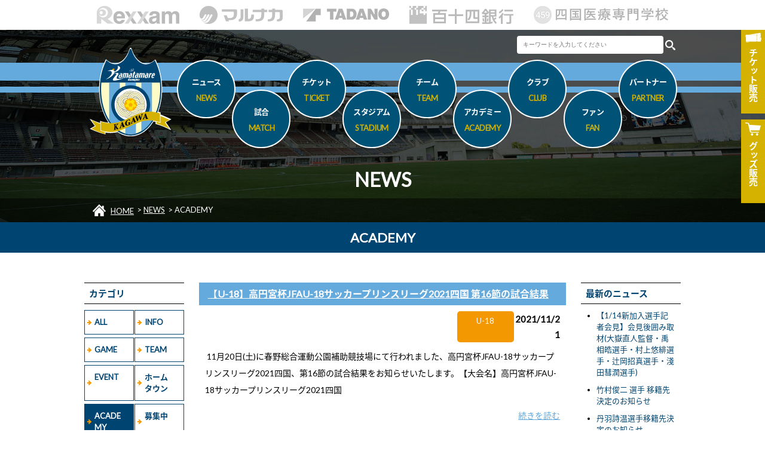

--- FILE ---
content_type: text/html; charset=UTF-8
request_url: https://kamatamare.jp/news/?category=ACADEMY&pos=89
body_size: 6316
content:
<!doctype html>
<html lang="ja">
<head>
<meta charset="utf-8">
<meta name="viewport" content="width=device-width,maximum-scale=2, minimum-scale=1">
<meta property="og:title" content="ACADEMY | カマタマーレ讃岐オフィシャルサイト"/>
<meta property="og:type" content="article">
<meta property="og:description" content="カマタマーレ讃岐は市民と選手の交流の場をより多く設定し、サポーター組織を強化するなかで、だれもから愛される市民チームを目指してまいります。"/>
<meta property="og:url" content="https://kamatamare.jp/"/>
<meta property="og:image" content="https://kamatamare.jp/images/common/fbImg.png"/>
<meta property="og:site_name" content="カマタマーレ讃岐オフィシャルサイト">
<meta property="og:locale" content="ja_JP"/>
<meta name="twitter:card" content="summary_large_image"/>
<title>ACADEMY | NEWS | カマタマーレ讃岐オフィシャルサイト</title>
<meta name="description" content="カマタマーレ讃岐は市民と選手の交流の場をより多く設定し、サポーター組織を強化するなかで、だれもから愛される市民チームを目指してまいります。">
<link rel="stylesheet" type="text/css" href="../css/html5reset-1.6.1.css">
<link href="https://fonts.googleapis.com/earlyaccess/notosansjapanese.css" rel="stylesheet"/>
<link href="https://fonts.googleapis.com/css?family=Lato" rel="stylesheet">
<link rel="stylesheet" type="text/css" href="../css/style.css?v=1768501928">
<link rel="stylesheet" type="text/css" media="(max-width: 768px)" href="../css/drawer.min.css">
<link href="../css/module/page.css?v=1768501928" rel="stylesheet" type="text/css">
<link href="../css/module/news.css?v=1768501928" rel="stylesheet" type="text/css">
<link rel="apple-touch-icon" sizes="180x180" href="../apple-touch-icon.png">
<script type="text/javascript" src="//ajax.googleapis.com/ajax/libs/jquery/1.11.3/jquery.min.js"></script>
<script type="text/javascript" src="../js/iscroll.js"></script>
<script type="text/javascript" src="../js/bootstrap.min.js"></script>
<script type="text/javascript" src="../js/drawer.js"></script>
<script type="text/javascript" src="../js/script.js"></script>
<script src="../js/module/news.js?v=1768501928" type="text/javascript"></script>
<!-- Google tag (gtag.js) -->
<script async src="https://www.googletagmanager.com/gtag/js?id=G-LCN81S76YM"></script>
<script>window.dataLayer=window.dataLayer||[];function gtag(){dataLayer.push(arguments);}gtag('js',new Date());gtag('config','G-LCN81S76YM');</script>
</head>
<body>
<header id="header">
<div class="top">
<div class="sponsor">
<ul>
<li><a href="http://www.rexxam.co.jp/" onclick="gtag('event', 'sponsor', {'event_category': 'TOP_sponsor','event_label': 'rexxam'});" target="_blank"><img src="../images/common/sponsor/rexxam_h.gif" alt="株式会社レクザム"></a></li>
<li><a href="https://www.the-fuji.com/company/" onclick="gtag('event', 'sponsor', {'event_category': 'TOP_sponsor','event_label': 'marunaka'});" target="_blank"><img src="../images/common/sponsor/marunaka_h.gif" alt="マルナカ"></a></li>
<li><a href="http://www.tadano.co.jp/" onclick="gtag('event', 'sponsor', {'event_category': 'TOP_sponsor','event_label': 'tadano'});" target="_blank"><img src="../images/common/sponsor/tadano_h.gif" alt="株式会社タダノ"></a></li>
<li><a href="http://www.114bank.co.jp/" onclick="gtag('event', 'sponsor', {'event_category': 'TOP_sponsor','event_label': '114bank'});" target="_blank"><img src="../images/common/sponsor/114bank_h.gif" alt="百十四銀行"></a></li>
<li><a href="https://www.459.ac.jp/" onclick="gtag('event', 'sponsor', {'event_category': 'TOP_sponsor','event_label': '459'});" target="_blank"><img src="../images/common/sponsor/459_ac.jpg" alt="四国医療専門学校"></a></li>
</ul>
</div><!-- sponsor -->
<nav>
<h1><a href="../"><img src="../images/common/logo.svg" alt="カマタマーレ讃岐"></a></h1>
<ul class="guideBtn">
<li><a href="https://www.jleague-ticket.jp/club/km/top/" target="_blank"><img src="../images/common/ticket.png" alt="チケット販売"><span>チケット<span>販売</span></span></a></li>
<li><a href="https://kamatamare-store.com/" target="_blank"><img src="../images/common/shop.png" alt="グッズ販売"><span>グッズ<span>販売</span></span></a></li>
</ul>
<div class="toggle">
<div>
<span></span>
<span></span>
<span></span>
</div>
</div><!-- toggle -->
<div id="mask"></div><!-- mask -->
<div class="drawer-nav" role="navigation">
<div class="search">
<form id="cse-search-box" action="https://google.com/cse" target="_blank">
<input type="hidden" name="cx" value="aa4eaedd5d76d01d8"/>
<input type="hidden" name="ie" value="UTF-8"/>
<input name="q" type="text" size="10" class="keywordBox" placeholder="キーワードを入力してください" value="">
<input type="image" src="../images/search_btn.png" name="sa" alt="検索" class="searchBtn">
</form>
</div>
<ul class="drawer-menu">
<li><a href="../news/" class="drawer-menu-item">ニュース<span>NEWS</span></a></li>
<li class="drawer-dropdown">
<a href="" class="drawer-menu-item" data-toggle="dropdown" role="button" aria-expanded="false">試合<span>MATCH</span> <span class="drawer-caret"></span></a>
<ul class="drawer-dropdown-menu">
<li><a href="../match/" class="drawer-dropdown-menu-item">試合日程・結果</a></li>
<li><a href="../match/ranking.php" class="drawer-dropdown-menu-item">順位表</a></li>
<li><a href="../match/manner.php" class="drawer-dropdown-menu-item">観戦マナー</a></li>
</ul>
</li>
<li class="drawer-dropdown">
<a href="" class="drawer-menu-item" data-toggle="dropdown" role="button" aria-expanded="false">チケット<span>TICKET</span> <span class="drawer-caret"></span></a>
<ul class="drawer-dropdown-menu">
<li><a href="../ticket/" class="drawer-dropdown-menu-item">席種・価格</a></li>
<li><a href="../ticket/ticket.php" class="drawer-dropdown-menu-item">チケット購入方法</a></li>
<li><a href="../ticket/season.php" class="drawer-dropdown-menu-item">シーズンパス</a></li>
<li><a href="../ticket/dream.php" class="drawer-dropdown-menu-item">夢パス</a></li>
<li><a href="../ticket/seat.php" class="drawer-dropdown-menu-item">車椅子席・介添席でのご観戦</a></li>
</ul>
</li>
<li class="drawer-dropdown">
<a href="" class="drawer-menu-item" data-toggle="dropdown" role="button" aria-expanded="false">スタジアム<span>STADIUM</span> <span class="drawer-caret"></span></a>
<ul class="drawer-dropdown-menu">
<li><a href="../stadium/" class="drawer-dropdown-menu-item">四国化成MEGLIOスタジアム</a></li>
<li><a href="../stadium/access.php" class="drawer-dropdown-menu-item">アクセス情報</a></li>
<li><a href="../stadium/gourmet.php" class="drawer-dropdown-menu-item">スタジアムグルメ</a></li>
<li><a href="../stadium/first-time.php" class="drawer-dropdown-menu-item">初めての観戦ガイド</a></li>
<li><a href="../stadium/guide.php" class="drawer-dropdown-menu-item">観戦ガイド</a>
<li><a href="../stadium/practice.php" class="drawer-dropdown-menu-item">練習場</a></li>
</ul>
</li>
<li class="drawer-dropdown">
<a href="" class="drawer-menu-item" data-toggle="dropdown" role="button" aria-expanded="false">チーム<span>TEAM</span> <span class="drawer-caret"></span></a>
<ul class="drawer-dropdown-menu">
<li><a href="../team/" class="drawer-dropdown-menu-item">選手</a></li>
<li><a href="../team/staff.php" class="drawer-dropdown-menu-item">スタッフ</a></li>
<li><a href="../team/schedule.php#date0116" class="drawer-dropdown-menu-item">スケジュール</a></li>
</ul>
</li>
<li class="drawer-dropdown">
<a href="" class="drawer-menu-item" data-toggle="dropdown" role="button" aria-expanded="false">アカデミー<span>ACADEMY</span> <span class="drawer-caret"></span></a>
<ul class="drawer-dropdown-menu">
<li><a href="../academy/" class="drawer-dropdown-menu-item">選手・スタッフ</a></li>
<li><a href="../academy/game.php" class="drawer-dropdown-menu-item">試合結果</a></li>
<li><a href="../academy/schedule.php#date0116" class="drawer-dropdown-menu-item">スケジュール</a></li>
<li><a href="../academy/school.php" class="drawer-dropdown-menu-item">スクール</a></li>
</ul>
</li>
<li class="drawer-dropdown">
<a href="" class="drawer-menu-item" data-toggle="dropdown" role="button" aria-expanded="false">クラブ<span>CLUB</span> <span class="drawer-caret"></span></a>
<ul class="drawer-dropdown-menu">
<li><a href="../club/" class="drawer-dropdown-menu-item">クラブ理念</a></li>
<li><a href="../club/about.php" class="drawer-dropdown-menu-item">会社概要</a></li>
<li><a href="../club/history.php" class="drawer-dropdown-menu-item">ヒストリー</a></li>
<li><a href="../club/hometown.php" class="drawer-dropdown-menu-item">ホームタウン活動</a></li>
<li><a href="../club/recruit.php" class="drawer-dropdown-menu-item">採用情報</a></li>
</ul>
</li>
<li class="drawer-dropdown">
<a href="" class="drawer-menu-item" data-toggle="dropdown" role="button" aria-expanded="false">ファン<span>FAN</span> <span class="drawer-caret"></span></a>
<ul class="drawer-dropdown-menu">
<li><a href="../fan/" class="drawer-dropdown-menu-item">ファンクラブ</a></li>
<li><a href="../fan/goods.php" class="drawer-dropdown-menu-item">グッズ</a></li>
<li><a href="../fan/sns.php" class="drawer-dropdown-menu-item">SNS</a></li>
<li><a href="../fan/mascot.php" class="drawer-dropdown-menu-item">マスコット</a></li>
<li><a href="../fan/support.php" class="drawer-dropdown-menu-item">後援会</a></li>
</ul>
</li>
<li class="drawer-dropdown">
<a href="" class="drawer-menu-item" data-toggle="dropdown" role="button" aria-expanded="false">パートナー<span>PARTNER</span> <span class="drawer-caret"></span></a>
<ul class="drawer-dropdown-menu">
<li><a href="../partner/" class="drawer-dropdown-menu-item">スポンサー</a></li>
<li><a href="../partner/supplier.php" class="drawer-dropdown-menu-item">サプライヤー</a></li>
<li><a href="../partner/media.php" class="drawer-dropdown-menu-item">パートナー</a></li>
<li><a href="../partner/supporter.php" class="drawer-dropdown-menu-item">支援持株会</a></li>
<li><a href="../partner/support.php" class="drawer-dropdown-menu-item">支援活動</a></li>
<!-- <li><a href="../partner/plan.php" class="drawer-dropdown-menu-item">スポンサー募集/プラン紹介</a></li> -->
</ul>
</li>
</ul>
</div><!-- drawer-nav -->
</nav>
</div><!-- top -->
<h2>NEWS</h2>
<div class="navi">
<ul>
<li itemscope="" itemtype="http://data-vocabulary.org/Breadcrumb"><img src="../images/common/icon_home.png" class="HOME"> <span itemprop="title"><a href="../" itemprop="url">HOME</a></span></li>
<li itemscope="" itemtype="http://data-vocabulary.org/Breadcrumb"> &gt; <span itemprop="title"><a href="./" itemprop="url">NEWS</a></span></li>
<li itemscope="" itemtype="http://data-vocabulary.org/Breadcrumb"> &gt; <span itemprop="title">ACADEMY</span></li>
</ul>
</div>
</header>
<section id="news">
<h2 class="category">ACADEMY</h2>
<div class="inner">
<div class="side side01">
<h4>カテゴリ</h4>
<ul class="category">
<li><a href="?category=ALL">ALL</a></li><li><a href="?category=INFO">INFO</a></li><li><a href="?category=GAME">GAME</a></li><li><a href="?category=TEAM">TEAM</a></li><li><a href="?category=EVENT">EVENT</a></li><li><a href="?category=%E3%83%9B%E3%83%BC%E3%83%A0%E3%82%BF%E3%82%A6%E3%83%B3">ホームタウン</a></li><li class="active"><a href="?category=ACADEMY">ACADEMY</a></li><li><a href="?category=%E5%8B%9F%E9%9B%86%E4%B8%AD">募集中</a></li> </ul>
<h4>アーカイブ</h4>
<ul class="yearList">
<li><a class="year">2026年</a>
<ul>
<li><a href="?y=2026&m=01">01月</a></li>
</ul>
</li>
<li><a class="year">2025年</a>
<ul>
<li><a href="?y=2025&m=12">12月</a></li>
<li><a href="?y=2025&m=11">11月</a></li>
<li><a href="?y=2025&m=10">10月</a></li>
<li><a href="?y=2025&m=09">09月</a></li>
<li><a href="?y=2025&m=08">08月</a></li>
<li><a href="?y=2025&m=07">07月</a></li>
<li><a href="?y=2025&m=06">06月</a></li>
<li><a href="?y=2025&m=05">05月</a></li>
<li><a href="?y=2025&m=04">04月</a></li>
<li><a href="?y=2025&m=03">03月</a></li>
<li><a href="?y=2025&m=02">02月</a></li>
<li><a href="?y=2025&m=01">01月</a></li>
</ul>
</li>
<li><a class="year">2024年</a>
<ul>
<li><a href="?y=2024&m=12">12月</a></li>
<li><a href="?y=2024&m=11">11月</a></li>
<li><a href="?y=2024&m=10">10月</a></li>
<li><a href="?y=2024&m=09">09月</a></li>
<li><a href="?y=2024&m=08">08月</a></li>
<li><a href="?y=2024&m=07">07月</a></li>
<li><a href="?y=2024&m=06">06月</a></li>
<li><a href="?y=2024&m=05">05月</a></li>
<li><a href="?y=2024&m=04">04月</a></li>
<li><a href="?y=2024&m=03">03月</a></li>
<li><a href="?y=2024&m=02">02月</a></li>
<li><a href="?y=2024&m=01">01月</a></li>
</ul>
</li>
<li><a class="year">2023年</a>
<ul>
<li><a href="?y=2023&m=12">12月</a></li>
<li><a href="?y=2023&m=11">11月</a></li>
<li><a href="?y=2023&m=10">10月</a></li>
<li><a href="?y=2023&m=09">09月</a></li>
<li><a href="?y=2023&m=08">08月</a></li>
<li><a href="?y=2023&m=07">07月</a></li>
<li><a href="?y=2023&m=06">06月</a></li>
<li><a href="?y=2023&m=05">05月</a></li>
<li><a href="?y=2023&m=04">04月</a></li>
<li><a href="?y=2023&m=03">03月</a></li>
<li><a href="?y=2023&m=02">02月</a></li>
<li><a href="?y=2023&m=01">01月</a></li>
</ul>
</li>
<li><a class="year">2022年</a>
<ul>
<li><a href="?y=2022&m=12">12月</a></li>
<li><a href="?y=2022&m=11">11月</a></li>
<li><a href="?y=2022&m=10">10月</a></li>
<li><a href="?y=2022&m=09">09月</a></li>
<li><a href="?y=2022&m=08">08月</a></li>
<li><a href="?y=2022&m=07">07月</a></li>
<li><a href="?y=2022&m=06">06月</a></li>
<li><a href="?y=2022&m=05">05月</a></li>
<li><a href="?y=2022&m=04">04月</a></li>
<li><a href="?y=2022&m=03">03月</a></li>
<li><a href="?y=2022&m=02">02月</a></li>
<li><a href="?y=2022&m=01">01月</a></li>
</ul>
</li>
<li><a class="year">2021年</a>
<ul>
<li><a href="?y=2021&m=12">12月</a></li>
<li><a href="?y=2021&m=11">11月</a></li>
<li><a href="?y=2021&m=10">10月</a></li>
<li><a href="?y=2021&m=09">09月</a></li>
<li><a href="?y=2021&m=08">08月</a></li>
<li><a href="?y=2021&m=07">07月</a></li>
<li><a href="?y=2021&m=06">06月</a></li>
<li><a href="?y=2021&m=05">05月</a></li>
<li><a href="?y=2021&m=04">04月</a></li>
<li><a href="?y=2021&m=03">03月</a></li>
<li><a href="?y=2021&m=02">02月</a></li>
<li><a href="?y=2021&m=01">01月</a></li>
</ul>
</li>
<li><a class="year">2020年</a>
<ul>
<li><a href="?y=2020&m=12">12月</a></li>
<li><a href="?y=2020&m=11">11月</a></li>
<li><a href="?y=2020&m=10">10月</a></li>
<li><a href="?y=2020&m=09">09月</a></li>
<li><a href="?y=2020&m=08">08月</a></li>
<li><a href="?y=2020&m=07">07月</a></li>
<li><a href="?y=2020&m=06">06月</a></li>
<li><a href="?y=2020&m=05">05月</a></li>
<li><a href="?y=2020&m=04">04月</a></li>
<li><a href="?y=2020&m=03">03月</a></li>
<li><a href="?y=2020&m=02">02月</a></li>
<li><a href="?y=2020&m=01">01月</a></li>
</ul>
</li>
<li><a class="year">2019年</a>
<ul>
<li><a href="?y=2019&m=12">12月</a></li>
<li><a href="?y=2019&m=11">11月</a></li>
<li><a href="?y=2019&m=10">10月</a></li>
<li><a href="?y=2019&m=09">09月</a></li>
<li><a href="?y=2019&m=08">08月</a></li>
<li><a href="?y=2019&m=07">07月</a></li>
<li><a href="?y=2019&m=06">06月</a></li>
<li><a href="?y=2019&m=05">05月</a></li>
<li><a href="?y=2019&m=04">04月</a></li>
<li><a href="?y=2019&m=03">03月</a></li>
<li><a href="?y=2019&m=02">02月</a></li>
<li><a href="?y=2019&m=01">01月</a></li>
</ul>
</li>
<li><a class="year">2018年</a>
<ul>
<li><a href="?y=2018&m=12">12月</a></li>
<li><a href="?y=2018&m=11">11月</a></li>
<li><a href="?y=2018&m=10">10月</a></li>
<li><a href="?y=2018&m=09">09月</a></li>
<li><a href="?y=2018&m=08">08月</a></li>
<li><a href="?y=2018&m=07">07月</a></li>
<li><a href="?y=2018&m=06">06月</a></li>
<li><a href="?y=2018&m=05">05月</a></li>
<li><a href="?y=2018&m=02">02月</a></li>
</ul>
</li>
</ul>
</div><!-- side -->
<div class="main">
<article>
<header>
<h3><a href="?id=384&item=U-18">【U-18】高円宮杯JFAU-18サッカープリンスリーグ2021四国 第16節の試合結果</a></h3>
<div class="sub">
<span>U-18</span>
<time>2021/11/21</time>
<div>
</header>
<div class="content">
<p class="mb15">&nbsp;11月20日(土)に春野総合運動公園補助競技場にて行われました、高円宮杯JFAU-18サッカープリンスリーグ2021四国、第16節の試合結果をお知らせいたします。【大会名】高円宮杯JFAU-18サッカープリンスリーグ2021四国</p>
<p class="continue"><a href="?id=384&item=U-18">続きを読む</a></p>
</div>
</article>
<article>
<header>
<h3><a href="?id=383&item=U-18">【U-18セカンド】高円宮杯JFA U-18サッカーリーグ2021香川2部 第12節の試合結果</a></h3>
<div class="sub">
<span>U-18</span>
<time>2021/11/21</time>
<div>
</header>
<div class="content">
<p class="mb15">&nbsp;11月20日(土)に、いこいの郷公園にて行われました、高円宮杯JFA U-18サッカーリーグ2021香川2部 第12節の試合結果をお知らせいたします。【大会名】高円宮杯JFA U-18サッカーリーグ2021香川2部【日...</p>
<p class="continue"><a href="?id=383&item=U-18">続きを読む</a></p>
</div>
</article>
<article>
<header>
<h3><a href="?id=382&item=U-14">【U-14】2021ナショナルトレセンU-14後期メンバーに3名選出のお知らせ</a></h3>
<div class="sub">
<span>U-14</span>
<time>2021/11/15</time>
<div>
</header>
<div class="content">
<p class="mb15">&nbsp;2021ナショナルトレセンU-14後期メンバーにカマタマーレ讃岐U-15所属選手 3名が選出されましたので、お知らせいたします。11月18日(木)～21日(日) 福島県Jヴィレッジでトレーニングを行います。&nbsp;&l...</p>
<p class="continue"><a href="?id=382&item=U-14">続きを読む</a></p>
</div>
</article>
<article>
<header>
<h3><a href="?id=381&item=U-13">【U-13】四国U-13リーグサザンクロス2021 第12節の試合結果</a></h3>
<div class="sub">
<span>U-13</span>
<time>2021/11/14</time>
<div>
</header>
<div class="content">
<p class="mb15">&nbsp;11月13日(土)に、三豊市緑ヶ丘サッカー場にて行われました、四国U-13リーグサザンクロス2021、第12節の試合結果をお知らせいたします。【大会名】四国U-13リーグサザンクロス2021【日時】</p>
<p class="continue"><a href="?id=381&item=U-13">続きを読む</a></p>
</div>
</article>
<article>
<header>
<h3><a href="?id=380&item=U-18">【U-18】2021 Jユースリーグ 第28回 Jリーグユース選手権大会(U-17リーグ) 試合結果のお知らせ</a></h3>
<div class="sub">
<span>U-18</span>
<time>2021/11/14</time>
<div>
</header>
<div class="content">
<p class="mb15">&nbsp; 11月13日(土)に、愛フィールド梅津寺にて行われました、2021 Jユースリーグ 第28回 Jリーグユース選手権大会の試合結果をお知らせいたします。【大会名】2021 Jユースリーグ 第28回 Jリーグユース選手権大会</p>
<p class="continue"><a href="?id=380&item=U-18">続きを読む</a></p>
</div>
</article>
<dl class="page">
<dt>全828件　446 - 450 件表示</dt>
<dd><li><a href="?category=ACADEMY&pos=0">最初へ</a></li>
<li><a href="?category=ACADEMY&pos=88"><</a></li>
<li><a href="?category=ACADEMY&pos=84">85</a></li>
<li><a href="?category=ACADEMY&pos=85">86</a></li>
<li><a href="?category=ACADEMY&pos=86">87</a></li>
<li><a href="?category=ACADEMY&pos=87">88</a></li>
<li><a href="?category=ACADEMY&pos=88">89</a></li>
<li><span>90</span>
<li><a href="?category=ACADEMY&pos=90">91</a></li>
<li><a href="?category=ACADEMY&pos=91">92</a></li>
<li><a href="?category=ACADEMY&pos=92">93</a></li>
<li><a href="?category=ACADEMY&pos=93">94</a></li>
<li><a href="?category=ACADEMY&pos=90">></a></li>
<li><a href="?category=ACADEMY&pos=165">最後へ</a></li>
</dd>
</dl>
</div><!-- main -->
<div class="side side02">
<h4>最新のニュース</h4>
<ul class="titleList">
<li><a href="?id=4534&item=INFO">【1/14新加入選手記者会見】会見後囲み取材(大嶽直人監督・禹相皓選手・村上悠緋選手・辻岡招真選手・淺田彗潤選手)</a></li>
<li><a href="?id=4533&item=TEAM">竹村俊二 選手 移籍先決定のお知らせ</a></li>
<li><a href="?id=4531&item=TEAM">丹羽詩温選手移籍先決定のお知らせ</a></li>
<li><a href="?id=4532&item=%E5%8B%9F%E9%9B%86%E4%B8%AD">【アウェイ応援バスツアー】FC大阪戦(日帰り)にて開催のお知らせ</a></li>
<li><a href="?id=4526&item=TEAM">岩岸宗志選手移籍先決定のお知らせ</a></li>
<li><a href="?id=4528&item=%E5%8B%9F%E9%9B%86%E4%B8%AD">【募集中】1月大人のサッカー教室 参加者募集!</a></li>
<li><a href="?id=4527&item=TEAM">1/18(日)トレーニングマッチ(vs愛媛FC)公開のお知らせ</a></li>
<li><a href="?id=4530&item=INFO">【2/15富山戦】明治安田Jリーグ百年構想リーグ開幕記念キャンペーン 熱狂開幕ブランケットプレゼントのお知らせ</a></li>
<li><a href="?id=4529&item=INFO">【明治安田J2・J3百年構想リーグ】キックオフ日時・スタジアム決定のお知らせ</a></li>
<li><a href="?id=4525&item=TEAM">高橋尚紀選手移籍先決定のお知らせ</a></li>
<ul>
</div><!-- side -->
</div><!-- inner -->
</section>
<section id="sponsor">
<h3>WEB SITE MANAGEMENT PARTNER</h3>
<ul class="official">
<li><a href="https://www.sanjo-hp.net/" target="_blank"><img src="/images/module/partner/official/107.jpg?1768501928"></a></li>
<li><a href="http://howadev.com/" target="_blank"><img src="/images/module/partner/official/89.jpg?1768501928"></a></li>
<li><a href="https://y-grp.com/" target="_blank"><img src="/images/module/partner/official/88.jpg?1768501928"></a></li>
<li><a href="http://www.gaku-aoki.com/" target="_blank" onclick="gtag('event', 'sponsor', {'event_category': 'WEBSITE_partner','event_label': 'gaku-aoki'});"><img src="/images/module/partner/official/86.jpg?1768501928"></a></li>
<li><a href="http://www.nplus.co.jp/" target="_blank" onclick="gtag('event', 'sponsor', {'event_category': 'WEBSITE_partner','event_label': 'nplus'});"><img src="/images/module/partner/official/19.png?1768501928"></a></li>
<li><a href="https://okawabus-group.com/" target="_blank"><img src="/images/module/partner/official/20.jpg?1768501928"></a></li>
<li><a href="https://www.ikazo.com/" target="_blank"><img src="/images/module/partner/club/86.png?1768501928"></a></li>
<li><a class="no"><img src="/images/module/partner/club/93.png?1768501928"></a></li>
<li><a href="http://www.konoshima.co.jp/" target="_blank"><img src="/images/module/partner/club/52.jpg?1768501928"></a></li>
<li><a href="https://sanukishisei.com/" target="_blank"><img src="/images/module/partner/club/94.jpg?1768501928"></a></li>
<li><a href="http://sansho-kagawa.co.jp/" target="_blank" onclick="gtag('event', 'sponsor', {'event_category': 'WEBSITE_partner','event_label': 'sansho-kagawa'});"><img src="/images/module/partner/club/42.png?1768501928"></a></li>
<li><a href="https://www.shikoku.co.jp/" target="_blank"><img src="/images/module/partner/club/83.jpg?1768501928"></a></li>
<li><a class="no"><img src="/images/module/partner/official/90.png?1768501928"></a></li>
<li><a href="http://www.tyco-acty.co.jp/" target="_blank" onclick="gtag('event', 'sponsor', {'event_category': 'WEBSITE_partner','event_label': 'tyco-acty'});"><img src="/images/module/partner/club/18.png?1768501928"></a></li>
<li><a href="https://www.teikoku-pc.co.jp/" target="_blank"><img src="/images/module/partner/club/75.jpg?1768501928"></a></li>
<li><a href="http://www.toyotex.co.jp/" target="_blank" onclick="gtag('event', 'sponsor', {'event_category': 'WEBSITE_partner','event_label': 'toyotex'});"><img src="/images/module/partner/club/19.jpg?1768501928"></a></li>
<li><a href="https://furubo8.com/" target="_blank"><img src="/images/module/partner/club/84.jpg?1768501928"></a></li>
<li><a href="https://prtimes.jp/" target="_blank"><img src="/images/module/partner/club/74.jpg?1768501928"></a></li>
<li><a href="https://board-p.com/" target="_blank"><img src="/images/module/partner/club/90.png?1768501928"></a></li>
<li><a href="https://www.the-fuji.com/company/" target="_blank"><img src="/images/module/partner/top/2.png?1768501928"></a></li>
<li><a href="https://www.miyakesan.co.jp/" target="_blank" onclick="gtag('event', 'sponsor', {'event_category': 'WEBSITE_partner','event_label': 'miyakesan'});"><img src="/images/module/partner/club/66.png?1768501928"></a></li>
<li><a href="https://ychuoclinic.com/" target="_blank"><img src="/images/module/partner/official/114.png?1768501928"></a></li>
<li><a href="https://www.r-regent.jp/" target="_blank"><img src="/images/module/partner/club/89.png?1768501928"></a></li>
<li><a class="no"><img src="/images/module/partner/club/87.png?1768501928"></a></li>
</ul>
<h3>ユニフォームスポンサー</h3>
<ul class="uniform01">
<li><a href="http://www.rexxam.co.jp/" target="_blank"><img src="/images/module/partner/top/1.png" alt="株式会社レクザム"></a></li><li><a href="https://www.the-fuji.com/company/" target="_blank"><img src="/images/module/partner/top/2.png" alt="株式会社マルナカ"></a></li><li><a href="http://www.tadano.co.jp/" target="_blank"><img src="/images/module/partner/top/4.png" alt="株式会社タダノ"></a></li><li><a href="http://www.114bank.co.jp/" target="_blank"><img src="/images/module/partner/top/5.png" alt="百十四銀行"></a></li><li><a href="http://www.459.ac.jp/" target="_blank"><img src="/images/module/partner/top/8.png" alt="四国医療専門学校"></a></li> </ul>
<h3>ユニフォームサプライヤー</h3>
<ul class="uniform02">
</ul>
<ul class="btn">
<li><a href="../partner/">スポンサーページへ</a></li>
</ul>
</section>
<section id="sns02">
<ul>
<li><a href="https://www.facebook.com/kamatamare/" target="_blank"><img src="../images/common/fb.png" alt="Facebook"></a></li>
<li><a href="https://twitter.com/kamatama_kouhou" target="_blank"><img src="../images/common/x_logo.png" alt="X"></a></li>
<li><a href="https://www.instagram.com/kamatama_kouhou/" target="_blank"><img src="../images/common/instagram.png" alt="Instagram"></a></li>
<li><a href="https://page.line.me/kamatama_kouhou" target="_blank"><img src="../images/common/line.png" alt="Line"></a></li>
<li><a href="https://www.youtube.com/user/kamatamareofficial/" target="_blank"><img src="../images/common/youtube.png" alt="You Tube"></a></li>
</ul>
</section>
<section id="site">
<div class="list">
<div class="box">
<ul>
<li>■ <a href="../">HOME</a></li>
<li>■ <a href="../news/">ニュース</a></li>
<li>
■ 試合
<ul>
<li><a href="../match/">試合日程・結果</a></li>
<li><a href="../match/ranking.php">順位表</a></li>
<li><a href="../match/manner.php">観戦マナー</a></li>
</ul>
</li>
</ul>
</div><!-- box -->
<div class="box">
<ul>
<li>
■ チケット
<ul>
<li><a href="../ticket/">席種・価格</a></li>
<li><a href="../ticket/ticket.php">チケット購入方法</a></li>
<li><a href="../ticket/season.php">シーズンパス</a></li>
<li><a href="../ticket/dream.php">夢パス</a></li>
<li><a href="../ticket/seat.php">車椅子席・介添席でのご観戦</a></li>
</ul>
</li>
<li>
■ スタジアム
<ul>
<li><a href="../stadium/">四国化成MEGLIOスタジアム</a></li>
<li><a href="../stadium/access.php">アクセス情報</a></li>
<li><a href="../stadium/gourmet.php">スタジアムグルメ</a></li>
<li><a href="../stadium/first-time.php">初めての観戦ガイド</a></li>
<li><a href="../stadium/guide.php">観戦ガイド</a></li>
<li><a href="../stadium/practice.php">練習場</a></li>
</ul>
</li>
</ul>
</div><!-- box -->
<div class="box">
<ul>
<li>
■ チーム
<ul>
<li><a href="../team/">選手</a></li>
<li><a href="../team/staff.php">スタッフ</a></li>
<li><a href="../team/staff.php">スタッフ</a></li> <li><a href="../team/schedule.php">スケジュール</a></li>
</ul>
</li>
<li>
■ アカデミー
<ul>
<li><a href="../academy/">選手・スタッフ</a></li>
<li><a href="../academy/game.php">試合結果</a></li>
<li><a href="../academy/schedule.php">スケジュール</a></li>
<li><a href="../academy/school.php">スクール</a></li>
</ul>
</li>
</ul>
</div><!-- box -->
<div class="box">
<ul>
<li>
■ クラブ
<ul>
<li><a href="../club/">クラブ理念</a></li>
<li><a href="../club/about.php">会社概要</a></li>
<li><a href="../club/history.php">ヒストリー</a></li>
<li><a href="../club/hometown.php">ホームタウン活動</a></li>
<li><a href="../club/recruit.php">採用情報</a></li>
</ul>
</li>
<li>
■ ファン
<ul>
<li><a href="../fan/">ファンクラブ</a></li>
<li><a href="../fan/goods.php">グッズ</a></li>
<li><a href="../fan/sns.php">SNS</a></li>
<li><a href="../fan/mascot.php">マスコット</a></li>
<li><a href="../fan/support.php">後援会</a></li>
</ul>
</li>
</ul>
</div><!-- box -->
<div class="box">
<ul>
<li>
■ パートナー
<ul>
<li><a href="../partner/">スポンサー</a></li>
<li><a href="../partner/supplier.php">サプライヤー</a></li>
<li><a href="../partner/media.php">パートナー</a></li>
<li><a href="../partner/supporter.php">支援持株会</a></li>
<li><a href="../partner/support.php">支援活動</a></li>
<!-- <li><a href="../partner/plan.php">スポンサー募集/プラン紹介</a></li> -->
</ul>
</li>
<li>
■ その他
<ul>
<li><a href="https://cs.kamatamare.jp/@ks-contact" target="_blank">お問い合わせ</a></li>
<li><a href="../privacy/">個人情報保護方針</a></li>
<li><a href="../link/">リンク</a></li>
<li><a href="../sitemap/">サイトマップ</a></li>
</ul>
</li>
</ul>
</div><!-- box -->
</div><!-- list -->
</section>
<footer>
<nav>
<ul>
<li><a href="https://cs.kamatamare.jp/@ks-contact" target="_blank">お問い合わせ</a></li>
<li><a href="../privacy/">個人情報保護方針</a></li>
<li><a href="../link/">リンク</a></li>
<li><a href="../sitemap/">サイトマップ</a></li>
</ul>
</nav>
<div id="pageTop">
<a href="#">PAGE TOP</a>
</div><!-- pageTop -->
<img src="../images/common/slogan.png" alt="讃岐力共闘" class="slogan">
<p>Copyright © Kamatamare. All Rights Reserved.</p>
</footer>
</body>
</html>

--- FILE ---
content_type: text/css
request_url: https://kamatamare.jp/css/module/page.css?v=1768501928
body_size: 244
content:
/* ========================================================================

	PAGE
  
======================================================================== */
header { position: relative; }
header h2 {
	margin: 40px 0;
	color: #fff;
	text-align: center;
	font-size: 253%;
	font-weight: bold;
}

/* ------------------------------------------------------------------------
	section
------------------------------------------------------------------------ */
section { padding-bottom: 50px; }

section a { color: #65aadd; }
section a:hover { text-decoration: underline; }

.c01 { color: #fff !important; }

/*----------------------------------------------------------------------------------------------------------------- SP ----*/
@media screen and (max-width: 768px) {
	
header { padding-bottom: 5px; }
	
header h2 {
	margin: 30px 0;
	font-size: 185%;
}

/* ------------------------------------------------------------------------
	section
------------------------------------------------------------------------ */
section header {
	position: relative;
	z-index: 0;
}

}
